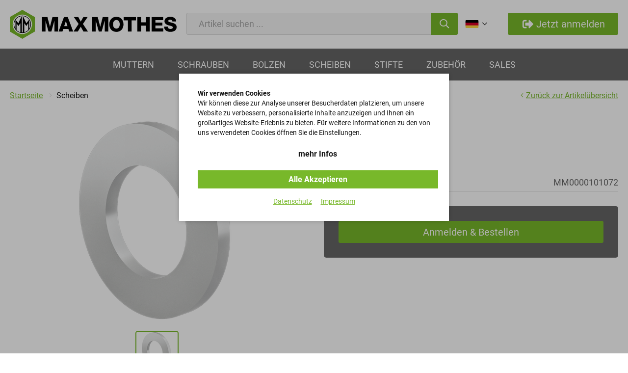

--- FILE ---
content_type: text/html; charset=utf-8
request_url: https://www.maxmothes.com/de/scheiben-p1130/
body_size: 8650
content:

    <!doctype html>
    <html>

    <!--
******************************
*  dynamic commerce 2020.12  *
*  www.dc-solution.de        *
******************************
-->    <head>
        <meta charset="utf-8">
        <meta name="viewport" content="width=device-width,initial-scale=1.0, maximum-scale=1.0, user-scalable=no"/>
        <meta name="robots" content="index,follow" /><link rel="canonical" href="https://www.maxmothes.com/de/scheiben-p1130/"/><title>Shop | maxmothes.com</title>
        <script>
            var global_privacy_url = '/b2c/de/legal/datenschutz/';
        </script>

                <link rel="stylesheet" href="/layout/frontend/b2b/dist/css/style_catalog.min.css?time=1741769784" />
    <link rel="apple-touch-icon" sizes="180x180" href="/layout/frontend/b2b/dist/favicons/apple-touch-icon.png">
<link rel="icon" type="image/png" sizes="32x32" href="/layout/frontend/b2b/dist/favicons/favicon-32x32.png">
<link rel="icon" type="image/png" sizes="16x16" href="/layout/frontend/b2b/dist/favicons/favicon-16x16.png">
<link rel="manifest" href="/layout/frontend/b2b/dist/favicons/site.webmanifest">
<link rel="mask-icon" href="/layout/frontend/b2b/dist/favicons/safari-pinned-tab.svg" color="#9bc243">
<link rel="shortcut icon" href="/layout/frontend/b2b/dist/favicons/favicon.ico">
<meta name="msapplication-TileColor" content="#ffffff">
<meta name="msapplication-TileImage" content="/layout/frontend/b2b/dist/favicons/mstile-144x144.png">
<meta name="msapplication-config" content="/layout/frontend/b2b/dist/favicons/browserconfig.xml">
<meta name="theme-color" content="#ffffff">    <script src="/layout/frontend/b2b/dist/js/script.js?time=1741769784"></script>
<script>
    window.dataLayer = window.dataLayer || [];
</script>

<script type="text/plain" class="DCCookie_google_tag_manager">
    (function(w,d,s,l,i){w[l]=w[l]||[];w[l].push({'gtm.start': new Date().getTime(),event:'gtm.js'});
        var f=d.getElementsByTagName(s)[0], j=d.createElement(s),dl=l!='dataLayer'?'&l='+l:'';
        j.async=true;j.src= 'https://www.googletagmanager.com/gtm.js?id='+i+dl;f.parentNode.insertBefore(j,f);
    })(window,document,'script','dataLayer','GTM-NJRWZXX');
</script>    </head>
    
    <body class="card shop" data-site_code="catalog" data-lang_code="de">

    <noscript>
    <iframe src="https://www.googletagmanager.com/ns.html?id=GTM-NJRWZXX"
            height="0"
            width="0"
            style="display:none;visibility:hidden"></iframe>
</noscript>
        <div id="primary_navigation_mobile">
        <a class="close_button_navigation_mobile">schließen<span class="icon icon-close"></span></a>
        <div class="navigation_scrollbox">
            <div class="section navigation">
                <ul class="level_1"><li class="level_1  "><a href="/de/muttern/">Muttern</a><div class="hover_menu"><div class="container"><ul class="level_2"><li class="level_2  "><a href="/de/fluegelmuttern/">Flügelmuttern</a></li><li class="level_2  "><a href="/de/ringmuttern/">Ringmuttern</a></li><li class="level_2  "><a href="/de/rohrmuttern/">Rohrmuttern</a></li><li class="level_2  "><a href="/de/schlitzmuttern/">Schlitzmuttern</a></li><li class="level_2  "><a href="/de/sechskantmuttern/">Sechskantmuttern</a></li><li class="level_2  "><a href="/de/sicherungsmuttern/">Sicherungsmuttern</a></li><li class="level_2  "><a href="/de/vierkantmuttern/">Vierkantmuttern</a></li><li class="level_2  "><a href="/de/nutmuttern/">Nutmuttern</a></li></ul></div></div></li><li class="level_1  "><a href="/de/schrauben/">Schrauben</a><div class="hover_menu"><div class="container"><ul class="level_2"><li class="level_2  "><a href="/de/zylinderschraube/">Zylinderschrauben mit Innensechskant</a></li><li class="level_2  "><a href="/de/schraube-teilgewinde/">Sechskantschrauben mit Teilgewinde</a></li><li class="level_2  "><a href="/de/schraube-vollgewinde/">Sechskantschrauben mit Vollgewinde</a></li><li class="level_2  "><a href="/de/senkkopfschraube/">Senkkopfschrauben mit Innensechskant</a></li><li class="level_2  "><a href="/de/senkschraube-nase/">Senkschrauben mit Nase</a></li><li class="level_2  "><a href="/de/dehnschrauben/">Dehnschrauben</a></li><li class="level_2  "><a href="/de/passschrauben/">Passschrauben</a></li><li class="level_2  "><a href="/de/verschlussschrauben/">Verschlussschrauben</a></li><li class="level_2  "><a href="/de/ringschrauben/">Ringschrauben</a></li><li class="level_2  "><a href="/de/linsenschrauben/">Linsenschrauben</a></li><li class="level_2  "><a href="/de/augenschrauben/">Augenschrauben</a></li><li class="level_2  "><a href="/de/vierkantschrauben/">Vierkantschrauben</a></li><li class="level_2  "><a href="/de/schneidschrauben/">Schneidschrauben</a></li></ul></div></div></li><li class="level_1  "><a href="/de/bolzen/">Bolzen</a><div class="hover_menu"><div class="container"><ul class="level_2"><li class="level_2  "><a href="/de/gewindestangen/">Gewindestangen</a></li><li class="level_2  "><a href="/de/gewindestuecke/">Gewindestücke</a></li><li class="level_2  "><a href="/de/doppelenden/">Doppelenden</a></li><li class="level_2  "><a href="/de/stiftschrauben/">Stiftschrauben</a></li><li class="level_2  "><a href="/de/dehnbolzen/">Dehnbolzen</a></li></ul></div></div></li><li class="level_1  "><a href="/de/scheiben/">Scheiben</a><div class="hover_menu"><div class="container"><ul class="level_2"><li class="level_2  "><a href="/de/passscheiben/">Passscheiben</a></li><li class="level_2  "><a href="/de/federringe/">Federringe</a></li><li class="level_2  "><a href="/de/federscheiben/">Federscheiben</a></li><li class="level_2  "><a href="/de/sicherungsscheiben/">Sicherungsscheiben</a></li><li class="level_2  "><a href="/de/scheiben-nase/">Scheiben mit Nase</a></li><li class="level_2  "><a href="/de/vierkantscheiben/">Vierkantscheiben</a></li><li class="level_2  "><a href="/de/scheiben-lappen/">Scheiben mit Lappen</a></li><li class="level_2  "><a href="/de/sicherungsringe/">Sicherungsringe</a></li><li class="level_2  "><a href="/de/dichtringe/">Dichtringe</a></li><li class="level_2  "><a href="/de/karosseriescheiben/">Karosseriescheiben</a></li><li class="level_2  "><a href="/de/tellerfedern/">Tellerfedern</a></li></ul></div></div></li><li class="level_1  "><a href="/de/stifte/">Stifte</a><div class="hover_menu"><div class="container"><ul class="level_2"><li class="level_2  "><a href="/de/kegelstifte/">Kegelstifte</a></li><li class="level_2  "><a href="/de/zylinderstifte/">Zylinderstifte</a></li><li class="level_2  "><a href="/de/gewindestifte/">Gewindestifte</a></li><li class="level_2  "><a href="/de/passkerbstifte/">Passkerbstifte</a></li><li class="level_2  "><a href="/de/passfedern/">Passfedern</a></li><li class="level_2  "><a href="/de/spannstifte/">Spannstifte</a></li></ul></div></div></li><li class="level_1  "><a href="/de/zubehoer/">Zubehör</a><div class="hover_menu"><div class="container"><ul class="level_2"><li class="level_2  "><a href="/de/duebel/">Dübel</a></li></ul></div></div></li><li class="level_1  "><a href="/de/sales/">Sales</a><div class="hover_menu"><div class="container"><ul class="level_2"><li class="level_2  "><a href="/de/atemschutzmasken/">Atemschutz Mund-Nasenschutz Masken</a></li></ul></div></div></li></ul>
            </div>
        </div>
    </div>
    <div id="overlay"></div>
    <div id="container">
        <div id="header">
            <div id="header_top" class="container">
                <div id="toggle_navigation" class="visible-xs visible-sm">
                    <div class="navigation-bar"></div>
                    <div class="navigation-bar"></div>
                    <div class="navigation-bar"></div>
                </div>
                <div id="header_logo"><div class="component logo">
<div class="textcontent noBackground" >
<a alt="Max Mothes Logo" href="/"><img alt="" src="/userdata/images/Logos/max_mothes-logo.svg" /></a>
</div>
</div></div>
                <div id="header_center">
                    <div class="component search"><div id="search">
    <label>Suche</label>
    <form id="form_search"
          name="form_search"
          method="get"
          action="/de/search/"
          autocomplete="off"
    >
        <div class="search_field">
            <input type="text" name="input_search" id="input_search" placeholder="Artikel suchen ..." />
        </div>
        <div class="search_button" onclick="searchOnClick()">
            <i class="icon icon-search" aria-hidden="true"></i>
        </div>
    </form>
    <div id="itemsearch_suggestion_wrapper">
    </div>
</div>


<script>
    function searchOnClick() {
        let value = document.getElementById('input_search').value;
        if(value !== "") {
            document.getElementById('form_search').submit();
        }
    }
</script></div>                </div>
                <div id="user_account_navigation" class="user_account">
                    <div class="hidden-xs hidden-sm">
                        <div class="component account_catalog"><div class="language_switch">
            <a href="#" class="languageSwitchButton headerDropdown__button">
                <span class="userAccountLink__icon"><img src="/userdata/images/basics/de.svg" alt="Deutsch" /></span><i class="icon icon-angle-down" aria-hidden="true"></i>
            </a>
        <div class="list_language_switch"><ul id="language_switch" > <li class="active"><a href="/de/home/"><img src="/userdata/images/basics/de.svg" alt="Deutsch" />Deutsch</a></li>  <li><a href="/en/home/"><img src="/userdata/images/basics/en.svg" alt="Englisch" />Englisch</a></li> </ul></div></div></div>                        <div class="user_account_link login_link">
                            <a href="#" class="button_primary">
                                <span><i class="icon icon-login"></i>Jetzt anmelden</span>
                            </a>
                        </div>
                    </div>
                    <div class="visible-xs visible-sm">
                        <div class="user_account_link login_link">
                            <a href="#">
                                <i class="icon icon-login"></i>
                            </a>
                        </div>
                    </div>
                    <script>
                        $(document).ready(function () {
                            $('#user_account_navigation .login_link').click(function (event) {
                                $('#lightbox_login').modal('show');
                                event.preventDefault();
                            });
                            // $('#lightbox_login .be_reseller_link').click(function (event) {
                            //     $('#lightbox_register').modal('show');
                            //     $('#lightbox_login').modal('hide');
                            //     event.preventDefault();
                            // });
                            $('#lightbox_login .forgot_password').click(function (event) {
                                $('#lightbox_password').modal('show');
                                $('#lightbox_login').modal('hide');
                                event.preventDefault();
                            });
                        });
                    </script>
                </div>
            </div>
            <div id="primary_navigation">
                <div class="primary_navigation_inner">
                    <div id="header_logo"><div class="component logo">
<div class="textcontent noBackground" >
<a alt="Max Mothes Logo" href="/"><img alt="" src="/userdata/images/Logos/max_mothes-logo.svg" /></a>
</div>
</div></div>
                    <ul class="level_1"><li class="level_1  "><a href="/de/muttern/">Muttern</a><div class="hover_menu"><div class="container"><ul class="level_2"><li class="level_2  "><a href="/de/fluegelmuttern/">Flügelmuttern</a></li><li class="level_2  "><a href="/de/ringmuttern/">Ringmuttern</a></li><li class="level_2  "><a href="/de/rohrmuttern/">Rohrmuttern</a></li><li class="level_2  "><a href="/de/schlitzmuttern/">Schlitzmuttern</a></li><li class="level_2  "><a href="/de/sechskantmuttern/">Sechskantmuttern</a></li><li class="level_2  "><a href="/de/sicherungsmuttern/">Sicherungsmuttern</a></li><li class="level_2  "><a href="/de/vierkantmuttern/">Vierkantmuttern</a></li><li class="level_2  "><a href="/de/nutmuttern/">Nutmuttern</a></li></ul></div></div></li><li class="level_1  "><a href="/de/schrauben/">Schrauben</a><div class="hover_menu"><div class="container"><ul class="level_2"><li class="level_2  "><a href="/de/zylinderschraube/">Zylinderschrauben mit Innensechskant</a></li><li class="level_2  "><a href="/de/schraube-teilgewinde/">Sechskantschrauben mit Teilgewinde</a></li><li class="level_2  "><a href="/de/schraube-vollgewinde/">Sechskantschrauben mit Vollgewinde</a></li><li class="level_2  "><a href="/de/senkkopfschraube/">Senkkopfschrauben mit Innensechskant</a></li><li class="level_2  "><a href="/de/senkschraube-nase/">Senkschrauben mit Nase</a></li><li class="level_2  "><a href="/de/dehnschrauben/">Dehnschrauben</a></li><li class="level_2  "><a href="/de/passschrauben/">Passschrauben</a></li><li class="level_2  "><a href="/de/verschlussschrauben/">Verschlussschrauben</a></li><li class="level_2  "><a href="/de/ringschrauben/">Ringschrauben</a></li><li class="level_2  "><a href="/de/linsenschrauben/">Linsenschrauben</a></li><li class="level_2  "><a href="/de/augenschrauben/">Augenschrauben</a></li><li class="level_2  "><a href="/de/vierkantschrauben/">Vierkantschrauben</a></li><li class="level_2  "><a href="/de/schneidschrauben/">Schneidschrauben</a></li></ul></div></div></li><li class="level_1  "><a href="/de/bolzen/">Bolzen</a><div class="hover_menu"><div class="container"><ul class="level_2"><li class="level_2  "><a href="/de/gewindestangen/">Gewindestangen</a></li><li class="level_2  "><a href="/de/gewindestuecke/">Gewindestücke</a></li><li class="level_2  "><a href="/de/doppelenden/">Doppelenden</a></li><li class="level_2  "><a href="/de/stiftschrauben/">Stiftschrauben</a></li><li class="level_2  "><a href="/de/dehnbolzen/">Dehnbolzen</a></li></ul></div></div></li><li class="level_1  "><a href="/de/scheiben/">Scheiben</a><div class="hover_menu"><div class="container"><ul class="level_2"><li class="level_2  "><a href="/de/passscheiben/">Passscheiben</a></li><li class="level_2  "><a href="/de/federringe/">Federringe</a></li><li class="level_2  "><a href="/de/federscheiben/">Federscheiben</a></li><li class="level_2  "><a href="/de/sicherungsscheiben/">Sicherungsscheiben</a></li><li class="level_2  "><a href="/de/scheiben-nase/">Scheiben mit Nase</a></li><li class="level_2  "><a href="/de/vierkantscheiben/">Vierkantscheiben</a></li><li class="level_2  "><a href="/de/scheiben-lappen/">Scheiben mit Lappen</a></li><li class="level_2  "><a href="/de/sicherungsringe/">Sicherungsringe</a></li><li class="level_2  "><a href="/de/dichtringe/">Dichtringe</a></li><li class="level_2  "><a href="/de/karosseriescheiben/">Karosseriescheiben</a></li><li class="level_2  "><a href="/de/tellerfedern/">Tellerfedern</a></li></ul></div></div></li><li class="level_1  "><a href="/de/stifte/">Stifte</a><div class="hover_menu"><div class="container"><ul class="level_2"><li class="level_2  "><a href="/de/kegelstifte/">Kegelstifte</a></li><li class="level_2  "><a href="/de/zylinderstifte/">Zylinderstifte</a></li><li class="level_2  "><a href="/de/gewindestifte/">Gewindestifte</a></li><li class="level_2  "><a href="/de/passkerbstifte/">Passkerbstifte</a></li><li class="level_2  "><a href="/de/passfedern/">Passfedern</a></li><li class="level_2  "><a href="/de/spannstifte/">Spannstifte</a></li></ul></div></div></li><li class="level_1  "><a href="/de/zubehoer/">Zubehör</a><div class="hover_menu"><div class="container"><ul class="level_2"><li class="level_2  "><a href="/de/duebel/">Dübel</a></li></ul></div></div></li><li class="level_1  "><a href="/de/sales/">Sales</a><div class="hover_menu"><div class="container"><ul class="level_2"><li class="level_2  "><a href="/de/atemschutzmasken/">Atemschutz Mund-Nasenschutz Masken</a></li></ul></div></div></li></ul>
                    <div class="user_account_link login_link">
                        <a href="#" class="button_primary">
                            <span><i class="icon icon-login"></i>Jetzt anmelden</span>
                        </a>
                    </div>
                    <script>
                        $(document).ready(function () {
                            $('#primary_navigation .login_link').click(function (event) {
                                $('#lightbox_login').modal('show');
                                event.preventDefault();
                            });
                            $('#primary_navigation .be_reseller_link').click(function (event) {
                                $('#lightbox_register').modal('show');
                                $('#lightbox_login').modal('hide');
                                event.preventDefault();
                            });
                            $('#primary_navigation .forgot_password').click(function (event) {
                                $('#lightbox_password').modal('show');
                                $('#lightbox_login').modal('hide');
                                event.preventDefault();
                            });
                        });
                    </script>
                </div>
            </div>
        </div>
                        <div id="gadget" class="hidden-xs hidden-sm">
            <div class="container">
                <div id="header_trust">
                                    </div>
                <div id="gadget_2">
                            <div class="breadcrumbWrapper">
        <div class="breadcrumb" itemscope itemtype="https://schema.org/BreadcrumbList"><span itemprop="itemListElement" itemscope itemtype="https://schema.org/ListItem">
                <span>
                    <a itemprop="item" href="/de/" itemscope itemtype="http://schema.org/Thing" itemid="/de/"><span itemprop="name">Startseite</span></a>
                </span>
                <meta itemprop="position" content="1" />
             </span>&nbsp;<i class="icon icon-angle-right" aria-hidden="true"></i>&nbsp;<span class="current">Scheiben</span></div> <a class='breadcrumbBackbutton' href='/de/#item_MM0000101072'><i class="icon icon-angle-left"></i>Zurück zur Artikelübersicht</a>            </div>
                    </div>
            </div>
        </div>
                <div id="content">
                            <div id="content_3" class="main_content_full">
                    
    <link rel="stylesheet" href="/plugins/magic/magiczoomplus/magiczoomplus.css">
    <link rel="stylesheet" href="/plugins/magic/magicscroll/magicscroll.css">
    <script src="/plugins/magic/magiczoomplus/magiczoomplus.js"></script>
    <script src="/plugins/magic/magicscroll/magicscroll.js"></script>

    <div id="itemcard" class="container">
        <div id="itemcard_top" itemscope itemtype="http://schema.org/product">
            <div class="row">
                <div id="itemcard_left" class="col-xs-12 col-sm-6">
                        <div class="item_images_container">
        <div class="itemcard_banner"></div>
        <div class="item_main_image">
            <div class="item_main_container">
                <a href="/userdata/dcshop/images/normal/DIN 126.png" class="MagicZoomPlus" id="zoom" data-options="
                   textHoverZoomHint: Bewegen Sie die Maus um zu vergrößern;
                   textClickZoomHint: Zoom;
                   textExpandHint:  Tippen zum vergrößern;
                   textBtnClose:  Schließen;
                   textBtnNext:  Weiter;
                   textBtnPrev:  Zurück;
                   textTouchZoomHint: Zoom;
                   textClickZoomHint: Zoom;
                   textExpandHint: Tippen zum vergrößern;
                   zoomPosition: inner;
                   zoomMode: off;
                   hint: off;
                   cssClass: white-bg; ">
                    <img itemprop="image" id="item_main_picture" src="/userdata/dcshop/images/thumb_3/DIN 126.png" title="Scheiben  DIN 126 - Verzinkt - 11" alt="Scheiben  DIN 126 - Verzinkt - 11" />
                </a>
            </div>
        </div>
        <div class="item_images MagicScroll">
                                    <a href="/userdata/dcshop/images/normal/DIN 126.png" data-zoom-id="zoom" data-image="/userdata/dcshop/images/thumb_3/DIN 126.png">
                            <img src="/userdata/dcshop/images/thumb_1/DIN 126.png" title="Scheiben  DIN 126 - Verzinkt - 11" alt="Scheiben  DIN 126 - Verzinkt - 11" />
                        </a>
                    </div>
    </div>

                    </div>
                <div id="itemcard_right" class="col-xs-12 col-sm-6">
                    <div class="itemcard_brand">
                                            </div>
                    <h1 class="shop_site_headline itemcard_infoblock">
                        <span itemprop="name">
                                                Scheiben                         </span>
                    </h1>
                    <div class='itemcard_summary itemcard_infoblock'>DIN 126 - Verzinkt - 11</div><div class="table_area itemcard_details itemcard_infoblock">

    <div class="table_row item_no">
        <div class="table_cell details_label">Artikel-Nr.</div>
        <div class="table_cell details_value">MM0000101072</div>
    </div>
    
</div>


    <div class='orderbox'>
        <div class='orderbox_button'>
            <div class="submit_button">
                <input type="button" class="button button_primary login_link" name="login_buy_button"
                       id="login_buy_button_1130" data-item="1130" data-toggle="modal"
                       data-target="#lightbox_login" value="Anmelden & Bestellen">
            </div>
        </div>
    </div>
      
                    
                        <!-- Modal -->
                    <div id="login_buy_modal" class="modal fade" role="dialog">
                      <div class="modal-dialog">
                    
                        <!-- Modal content-->
                        <div class="modal-content">
                          <div class="modal-header">
                             <button type="button" class="close" data-dismiss="modal" aria-label="Close"><i class="icon icon-close"></i></button>
                                 <div class="modal-title">Anmelden</div>
                          </div>
                          <div class="modal-body">
                                <div id='login_error_Message' class="alert alert-danger" style='display:none'>
                                  Die eingegebenen Zugangsdaten sind nicht korrekt. Bitte versuchen Sie es erneut.                                </div>
                            <form id="form_shop_login_model" name="form_shop_login" method="POST" action='/' >
                                <input type="hidden" name="action" value="shop_login">
                                
                                <div class="form-group">
                                    <label for="input_email">E-Mail</label>
                                    <input type="text" class="" name="input_email" id="input_email">
                                </div>
                            
                                <div class="form-group">
                                    <label for="input_password">Passwort</label>
                                    <input type="password" class="" name="input_password" id="input_password">
                                </div>
                            <div style='display:none' class="form-group" id='login_customer_no_select_hint_modal' >Bitte wählen Sie eine Kundenummer zum einloggen aus.</div><div style='display:none' class="form-group" id='login_customer_no_select_modal' ></div>
                                
                                <input type="hidden" class="" name="catalog_selected_item" value='1130' id="catalog_selected_item">
                                <input type="hidden" class="" name="token_1" value='ZDVmMDJjZmM3NTU4NjY4OTMxZTFjYjkzODlkNjVlYzA2Mzg4YTYxOTIzMDQ1YzBkZmQxMzY2ZTFlNDcxMDFjMQ==' id="token_1">
                                <input type="hidden" class="" name="token_2" value='eyJ0aW1lIjoxNzY0MDAxMTc2LCJ0b2tlbl9pZCI6Ind3dy5tYXhtb3RoZXMuY29tIn0=' id="token_2">
                                <input type="hidden" class="" name="login_type" value='0' id="login_type">
                                <input type="hidden" class="" name="shop_typ" value='3' id="shop_typ">
                            
                                <br>
                                <div class="submit_button">
                                    <input type="button" id='login_buy_modal_submit_button' onclick="checkMultipleCustomerModal('Kundennr.')" class="button" value='Anmelden'>
                                </div>
                            </form>
                                
                                <div class="site_headline">
                                <div class="textcontent">
                                <h2>Händler werden</h2>
                                Sie haben noch keinen Kunden-Login? Bitte nehmen Sie Kontakt zu uns auf.<br>
                                <br>
                                 <div class="submit_button">
                                        <input type="button" id='register_modal_button' data-toggle="modal" data-target="#lightbox_register1" class="button" value='Zugang Anfordern'>
                                    </div>
                                </div>
                                </div>
                          </div>
                        </div>
                      </div>
                    </div>

                  
        <script type="text/javascript">
            function checkMultipleCustomerModal(tc_customer_no) {
                let inputEmail = document.getElementById("input_email").value;
                var xhttp = new XMLHttpRequest();
                xhttp.onreadystatechange = function() {
                    if (this.readyState == 4 && this.status == 200) {
                        console.log(this.responseText);
                        if(this.responseText.indexOf("AjaxCustomerNos")>-1) {
                            let customer_no_options = "";
                            let customer_nos = this.responseText.split(";");
                            if(customer_nos.indexOf("AjaxCustomerNos") > -1) {
                                for (let i=1; i<customer_nos.length-1; i++) {
                                    customer_no_options = customer_no_options + "<option value='"+ customer_nos[i] +"'>"+ customer_nos[i] +"</option>";
                                }
                                let select =  "<select required name=\"input_customer_no\" id=\"input_customer_no\"><option selected='selected' value='' disabled='disabled'>"+tc_customer_no+"</option>"+customer_no_options+" </select>";
                                document.getElementById("login_customer_no_select_modal").style.display = "block";
                                document.getElementById("login_customer_no_select_hint_modal").style.display = "block";
                                document.getElementById("login_customer_no_select_modal").innerHTML = select;
                                document.getElementById("login_buy_modal_submit_button").type = "submit";
                            } else {
                                //console.log("submit nach split");
                                document.getElementById("form_shop_login_model").submit();
                            }
                        } else {
                            //console.log("submit vor split");
                            document.getElementById("form_shop_login_model").submit();
                        }

                    }
                };
                xhttp.open("POST", "/catalog/", true);
                xhttp.setRequestHeader("Content-type", "application/x-www-form-urlencoded");
                xhttp.send("ajaxMultipleCustomer=1&input_email="+inputEmail);
            }
        </script>
        <div class="modal fade form-label-left" id="lightbox_register1" tabindex="-1" role="dialog" aria-labelledby="myModalLabel">
        <div class="modal-dialog" role="document">
            <div class="modal-content">
                <div class="modal-header">
                    <button type="button" class="close" data-dismiss="modal" aria-label="Close"><i class="icon icon-close"></i></button>
                </div>
                <div class="modal-body">
                    <div class="component registration">
<div class="textcontent noBackground" >
<h2>Registrieren Sie sich als H&auml;ndler</h2>
Registrieren Sie sich im H&auml;ndlerportal von MAX MOTHES.<br />
F&uuml;llen Sie daf&uuml;r einfach das Registrierungsformular aus - wir melden uns schnellstm&ouml;glich mit den Zugangsdaten f&uuml;r Ihren Login.<br />
<br />
&nbsp;
</div>
<div class="contactformular">
    <div class="sitepart_4">
        <form  class="form-label-left" name="contactformular_4" id="contactformular_4" method="post" action="?card=1130&action4=send" enctype="multipart/form-data">

                                        <div class="form-group">
                                                                <label for="input_company_register">Firma</label>
                                                                <input type="text" class=" text "                                        name="input_company_register"
                                       id="input_company_register"                                        value="">
                            </div>
                                                        <div class="form-group">
                                                                <label for="input_title">Anrede *</label>
                                                                <div class="input select_body ">
                                    <select class="select" required name="input_title"
                                            id="input_title">
                                        <option disabled selected hidden>Bitte wählen</option><option value="Herr">Herr</option><option value=" Frau"> Frau</option><option value=" Divers"> Divers</option><option value=" Keine Angabe"> Keine Angabe</option>                                    </select>
                                </div>
                            </div>
                                                        <div class="form-group">
                                                                <label for="input_name_register">Vorname *</label>
                                                                <input type="text" class=" text " required                                       name="input_name_register"
                                       id="input_name_register"                                        value="">
                            </div>
                                                        <div class="form-group">
                                                                <label for="input_surname_register">Nachname *</label>
                                                                <input type="text" class=" text " required                                       name="input_surname_register"
                                       id="input_surname_register"                                        value="">
                            </div>
                                                        <div class="form-group">
                                                                <label for="input_street_register">Straße *</label>
                                                                <input type="text" class=" text " required                                       name="input_street_register"
                                       id="input_street_register"                                        value="">
                            </div>
                                                        <div class="form-group">
                                                                <label for="input_number_register">Hausnummer *</label>
                                                                <input type="text" class=" text " required                                       name="input_number_register"
                                       id="input_number_register"                                        value="">
                            </div>
                                                        <div class="form-group">
                                                                <label for="input_zipcode_register">Postleitzahl *</label>
                                                                <input type="text" class=" text " required                                       name="input_zipcode_register"
                                       id="input_zipcode_register"                                        value="">
                            </div>
                                                        <div class="form-group">
                                                                <label for="input_town_register">Ort *</label>
                                                                <input type="text" class=" text " required                                       name="input_town_register"
                                       id="input_town_register"                                        value="">
                            </div>
                                                        <div class="form-group">
                                                                <label for="input_e-mail_register">E-Mail-Adresse *</label>
                                                                <input type="text" class=" text " required                                       name="input_e-mail_register"
                                       id="input_e-mail_register"                                        value="">
                            </div>
                                                        <div class="form-group">
                                                                <label for="input_ust-id">Ust-Id-Nr.</label>
                                                                <input type="text" class=" text "                                        name="input_ust-id"
                                       id="input_ust-id"                                        value="">
                            </div>
                                                        <div class="form-group">
                                                                <label for="input_dealer-confirm">Händler-Bestätigung *</label>
                                                                <input class=" file " required                                       name="input_dealer-confirm" id="input_dealer-confirm"
                                       type="file"/>
                            </div>
                                                        <div class="form-group checkbox-group">
                                <label for="input_privacy_register" class="specialcheckbox test">
                                    <input  required                                            name="input_privacy_register" id="input_privacy_register"
                                            type="checkbox" value="privacy_register">
                                    <i></i>
                                    <span>Beim Abschicken des Formulars werden die Angaben zur Kontaktaufnahme gespeichert und verschlüsselt übertragen. Diese Daten geben wir nicht ohne Einwilligung weiter. Zum <a href="/catalog/de/service/datenschutz/" target="_blank">Datenschutz</a>. *</span>
                                </label>
                            </div>
                                        <div style="display:none;">
                <input type="text" name="input_captcha1" value="" />
                <input type="text" name="input_captcha2" value="1764001176" />
            </div>
            <br/>
            <div id="submit_button">
                <input type="submit" name="button" class="button_action " value="Absenden" />
            </div>
        </form>
    </div>
</div></div>                </div>
            </div>
        </div>
    </div>

        
<script type="text/javascript">
    function checkMultipleCustomerModalDetail(tc_customer_no) {
        let inputEmail = document.getElementById("input_email").value;
        var xhttp = new XMLHttpRequest();
        xhttp.onreadystatechange = function() {
            if (this.readyState == 4 && this.status == 200) {
                console.log(this.responseText);
                if(this.responseText.indexOf("AjaxCustomerNos")>-1) {
                    let customer_no_options = "";
                    let customer_nos = this.responseText.split(";");
                    if(customer_nos.indexOf("AjaxCustomerNos") > -1) {
                        for (let i=1; i<customer_nos.length-1; i++) {
                            customer_no_options = customer_no_options + "<option value='"+ customer_nos[i] +"'>"+ customer_nos[i] +"</option>";
                        }
                        let select =  "<select required name=\"input_customer_no\" id=\"input_customer_no\"><option selected='selected' value='' disabled='disabled'>"+tc_customer_no+"</option>"+customer_no_options+" </select>";
                        document.getElementById("login_customer_no_select_modal").style.display = "block";
                        document.getElementById("login_customer_no_select_hint_modal").style.display = "block";
                        document.getElementById("login_customer_no_select_modal").innerHTML = select;
                        console.log( document.getElementById("login_buy_modal_submit_button").type);
                        document.getElementById("login_buy_modal_submit_button").type = "submit";
                        console.log( document.getElementById("login_buy_modal_submit_button").type);
                    } else {
                        //console.log("submit nach split");
                        document.getElementById("form_shop_login_model").submit();
                    }
                } else {
                    //console.log("submit vor split");
                    document.getElementById("form_shop_login_model").submit();
                }

            }
        };
        xhttp.open("POST", "/catalog/", true);
        xhttp.setRequestHeader("Content-type", "application/x-www-form-urlencoded");
        xhttp.send("ajaxMultipleCustomer=1&input_email="+inputEmail);
    }
</script>



                    <div class="item_card_sharing">
                                                                    </div>
                </div>
            </div>
        </div>
        <div id="itemcard_bottom">

            <script>
                var expectedHash = "";
                var currentLayer = "tab_content1";
                var currentTab = "tab1";
            </script>
            
            <div class="row">
                <div class="col-xs-12 col-md-4 tables">
                                            <h3>Eigenschaften</h3>
                        <div class="table_area itemcard_details itemcard_infoblock">
                            <div class='table_area itemcard_details itemcard_infoblock '><div class='table_row'><div class='table_cell details_label attribute_code'>Normenart</div><div class='table_cell details_value attribute_text'>DIN</div></div><div class='table_row'><div class='table_cell details_label attribute_code'>Normenhauptgruppe</div><div class='table_cell details_value attribute_text'>126</div></div><div class='table_row'><div class='table_cell details_label attribute_code'>Oberfläche</div><div class='table_cell details_value attribute_text'>Verzinkt</div></div><div class='table_row'><div class='table_cell details_label attribute_code'>Innendurchmesser</div><div class='table_cell details_value attribute_text'>11</div></div></div>                        </div>
                        
                    


                </div>
                            </div>

        </div>
    </div>
        <div class="tooltip">
<span style="display:none;" id="basket_add1">

    Artikel zum<br />Warenkorb hinzufügen</span>

    <span style="display:none;" id="basket_add2">

    Alle gewählten Artikel<br />zum Warenkorb hinzufügen</span>

    <span style="display:none;" id="basket_delete">

     Artikel aus Warenkorb<br /> entfernen</span>

    <span style="display:none;" id="add_favorit">

     Zur Merkliste hinzufügen</span>

    <span style="display:none;" id="delete_favorit">

     Von Merkliste entfernen</span>
    <span style="display:none;" id="inventory_red">

     Artikel nicht auf Lager<br />Vorbestellung m&ouml;glich</span>

    <span style="display:none;" id="inventory_yellow">

     Artikel in geringer<br />Menge auf Lager</span>

    <span style="display:none;" id="inventory_green">

     Artikel in ausreichender<br />Menge auf Lager</span>

    <span style="display:none;" id="inventory_articleInDelivery">

     Artikel in Zulauf</span>

    <!--<span style="display:none;" id="zoom_picture">

     Bild vergrößern</span> -->

    <span style="display:none;" id="campain">

     Der Artikel ist in einer laufenden<br />Aktion enthalten</span>

</div>                </div>
                                    </div>
    </div>
        <div id="footer" class="catalog_footer">
            <div class="container">
                <div class="row top_footer">
                    <div class="col-xs-12 col-md-7">
                        <div class="row">
                            <div class="footer_contact col-xs-12 col-sm-4 xs-margin sm-margin">
                                <div class="component logo">
<div class="textcontent noBackground" >
<a alt="Max Mothes Logo" href="/"><img alt="" src="/userdata/images/Logos/max_mothes-logo.svg" /></a>
</div>
</div>                                <div class="component contact">
<div class="textcontent noBackground" >
Max Mothes GmbH<br />
Fuggerstra&szlig;e 9,<br />
D-41468 Neuss<br />
<br />
Telefon: <a href="tel:+49213175150">+49 2131 7515-0</a><br />
Fax: +49 2131 7515-260<br />
E-Mail: <a href="mailto:info@maxmothes.com">info@maxmothes.com</a>
</div>
</div>                            </div>
                            <div class="footer_list col-xs-12 col-sm-8 xs-margin sm-margin">
                                
        <ul class="level_1">
        <li class="level_1 "><a   class='' href="#">Unternehmen</a>
          <ul class="level_2">
          <li class="level_2 "><a   class='' href="/de/unternehmen/kompetenzen/">Kompetenzen</a></li>
          <li class="level_2 "><a   class='' href="/de/unternehmen/ueberuns/">Über uns</a></li>
          <li class="level_2 "><a   class='' href="/de/unternehmen/branchen/">Branchen</a></li>
          <li class="level_2 "><a   class='' href="/de/unternehmen/karriere/">Karriere</a></li>
          </ul></li>
        <li class="level_1 "><a   class='' href="#">Service</a>
          <ul class="level_2">
          <li class="level_2 "><a   class='' href="/de/service/register_dealer/">Händlerregistrierung</a></li>
          <li class="level_2 "><a   class='' href="/de/service/downloads/">Downloads</a></li>
          <li class="level_2 "><a   class='' href="/de/service/aktuelles/">Aktuelles</a></li>
          <li class="level_2 "><a   class='' href="/de/service/kontakt/">Kontakt</a></li>
          <li class="level_2 "><a   class='' href="/de/service/agb/">AGB</a></li>
          <li class="level_2 "><a   class='' href="/de/service/datenschutz/">Datenschutz</a></li>
          <li class="level_2 "><a   class='' href="/de/service/impressum/">Impressum</a></li>
          </ul></li>
        </ul>
                            </div>
                        </div>
                    </div>
                    <div class="col-xs-12 hidden-xs hidden-sm col-md-5">
                        <div class="component about">
<div class="textcontent noBackground" >
<h3><a href="/de/unternehmen/ueberuns/" style="color:#000000 !important;">&Uuml;ber&nbsp;</a>uns</h3>
Wir von MAX MOTHES sind weltweite Spezialisten in der Produktion und Logistik von Hochleistungs-Verbindungstechnik. Unsere Mission ist es, unseren Kunden jederzeit und weltweit eine effiziente und kompetente L&ouml;sung anzubieten und nachhaltige und verl&auml;ssliche Partnerschaften aufzubauen.
</div>
</div>                    </div>
                </div>
                <div class="row sub_footer">
                    <div class="footer_copyright col-xs-8 col-sm-6">
                        <div class="component copyright_catalog">
<div class="textcontent noBackground" >
&copy; 2021 Max Mothes GmbH. Alle Rechte vorbehalten.
</div>
</div>                    </div>
                    <div class="footer_socials col-xs-4 col-sm-6">
                        <div class="component socials">
<div class="textcontent noBackground" >
<a href="https://www.facebook.com/MaxMothesGmbh" target="_blank" rel="nofollow"><i class="icon icon-facebook"></i></a>
</div>
</div>                    </div>
                </div>
            </div>
        </div>
    </div>
    <div id="scrolltopbutton_wrapper">
        <div id="scrolltop_button"><i class="fa fa-angle-up" aria-hidden="true"></i></div>
    </div>
        <div id="flashMessages">
        <div id="flashMessages_info">
                    </div>
        <div id="flashMessages_notice">
                    </div>
        <div id="flashMessages_warning">
                    </div>
        <div id="flashMessages_error">
                    </div>
        <div id="flashMessages_success">
                    </div>
    </div>
    <div class="modal fade form-label-left" id="lightbox_login" tabindex="-1" role="dialog"
         aria-labelledby="myModalLabel">
        <div class="modal-dialog" role="document">
            <div class="modal-content">
                <div class="modal-header">
                    <button type="button" class="close" data-dismiss="modal" aria-label="Close"><i class="icon icon-close"></i></button>
                </div>
                <div class="modal-body">
                    <div class="component login">
<div class="textcontent noBackground" >
<h2>Jetzt anmelden</h2>

</div>
                <div class="login" id="sitepart_">

                    
                    <form id="form_shop_login" name="form_shop_login" method="POST" action="https://b2b.maxmothes.com:443/de/?action=shop_login">
                        <input type="hidden" name="action" value="shop_login" />
                        
					<div class="form-group">
                        <input type="text" id="input_email" name="input_email" value=''  placeholder="E-Mail">
                    </div>
					
                        <div class="form-group">
                            <input type="password" name="input_password" id="input_password" placeholder="Passwort">
                        </div>
                        <div style='display:none' class="form-group" id='login_customer_no_select_hint' >Bitte wählen Sie eine Kundenummer zum einloggen aus.</div><div style='display:none' class="form-group" id='login_customer_no_select' ></div>                        <!-- <div class="form-check">
                            <label class="form-check-label">
                                <input class="form-check-input" name="remember_login" id="remember_login" type="checkbox" value="">
                                Angemeldet bleiben                            </label>
                        </div> -->
                        <div class="submit_button">
                            <button type="button" id="input_login_button" onclick="checkMultipleCustomer('Kundennr.')" class="button_primary" value="Anmelden" >Anmelden</button>
                        </div>
                        <script type="text/javascript">
                            function checkMultipleCustomer(tc_customer_no) {
                                let inputEmail = document.getElementById("input_email").value;
                                var xhttp = new XMLHttpRequest();
                                xhttp.onreadystatechange = function() {
                                    if (this.readyState == 4 && this.status == 200) {
                                        console.log(this.responseText);
                                        if(this.responseText.indexOf("AjaxCustomerNos")>-1) {
                                            let customer_no_options = "";
                                            let customer_nos = this.responseText.split(";");
                                            if(customer_nos.indexOf("AjaxCustomerNos") > -1) {
                                                for (let i=1; i<customer_nos.length-1; i++) {
                                                    customer_no_options = customer_no_options + "<option value='"+ customer_nos[i] +"'>"+ customer_nos[i] +"</option>";
                                                }
                                                let select =  "<select required name=\"input_customer_no\" id=\"input_customer_no\"><option selected='selected' value='' disabled='disabled'>"+tc_customer_no+"</option>"+customer_no_options+" </select>";
                                                document.getElementById("login_customer_no_select").style.display = "block";
                                                document.getElementById("login_customer_no_select_hint").style.display = "block";
                                                document.getElementById("login_customer_no_select").innerHTML = select;
                                                document.getElementById("input_login_button").type = "submit";
                                            } else {
                                                //console.log("submit nach split");
                                                document.getElementById("form_shop_login").submit();
                                            }
                                        } else {
                                            //console.log("submit vor split");
                                            document.getElementById("form_shop_login").submit();
                                        }

                                    }
                                };
                                xhttp.open("POST", "/catalog/", true);
                                xhttp.setRequestHeader("Content-type", "application/x-www-form-urlencoded");
                                xhttp.send("ajaxMultipleCustomer=1&input_email="+inputEmail);
                            }
                        </script>
                    </form>
                </div>
                
<div class="textcontent noBackground" >
<small><a class="forgot_password" href="/de/passwort-vergessen/">Passwort vergessen?</a></small><br />
<br />
&nbsp;
<h2>H&auml;ndler werden</h2>
Sie haben noch keinen H&auml;ndler-Login?<br />
Dann <a class="be_reseller_link" href="https://www.maxmothes.com/de/service/register_dealer/">registrieren Sie sich jetzt</a>&nbsp;als H&auml;ndler von MAX MOTHES.
</div>
</div>                    <div class="component login_img">
<div class="textcontent noBackground" >
<img alt="" src="/userdata/images/login.jpg" style="width: 660px; height: 660px;" />
</div>
</div>                </div>
            </div>
        </div>
    </div>
    <div class="modal fade form-label-left" id="lightbox_register" tabindex="-1" role="dialog"
         aria-labelledby="myModalLabel">
        <div class="modal-dialog" role="document">
            <div class="modal-content">
                <div class="modal-header">
                    <button type="button" class="close" data-dismiss="modal" aria-label="Close"><i class="icon icon-close"></i></button>
                </div>
                <div class="modal-body">
                    <div class="component registration">
<div class="textcontent noBackground" >
<h2>Registrieren Sie sich als H&auml;ndler</h2>
Registrieren Sie sich im H&auml;ndlerportal von MAX MOTHES.<br />
F&uuml;llen Sie daf&uuml;r einfach das Registrierungsformular aus - wir melden uns schnellstm&ouml;glich mit den Zugangsdaten f&uuml;r Ihren Login.<br />
<br />
&nbsp;
</div>
<div class="contactformular">
    <div class="sitepart_4">
        <form  class="form-label-left" name="contactformular_4" id="contactformular_4" method="post" action="?card=1130&action4=send" enctype="multipart/form-data">

                                        <div class="form-group">
                                                                <label for="input_company_register">Firma</label>
                                                                <input type="text" class=" text "                                        name="input_company_register"
                                       id="input_company_register"                                        value="">
                            </div>
                                                        <div class="form-group">
                                                                <label for="input_title">Anrede *</label>
                                                                <div class="input select_body ">
                                    <select class="select" required name="input_title"
                                            id="input_title">
                                        <option disabled selected hidden>Bitte wählen</option><option value="Herr">Herr</option><option value=" Frau"> Frau</option><option value=" Divers"> Divers</option><option value=" Keine Angabe"> Keine Angabe</option>                                    </select>
                                </div>
                            </div>
                                                        <div class="form-group">
                                                                <label for="input_name_register">Vorname *</label>
                                                                <input type="text" class=" text " required                                       name="input_name_register"
                                       id="input_name_register"                                        value="">
                            </div>
                                                        <div class="form-group">
                                                                <label for="input_surname_register">Nachname *</label>
                                                                <input type="text" class=" text " required                                       name="input_surname_register"
                                       id="input_surname_register"                                        value="">
                            </div>
                                                        <div class="form-group">
                                                                <label for="input_street_register">Straße *</label>
                                                                <input type="text" class=" text " required                                       name="input_street_register"
                                       id="input_street_register"                                        value="">
                            </div>
                                                        <div class="form-group">
                                                                <label for="input_number_register">Hausnummer *</label>
                                                                <input type="text" class=" text " required                                       name="input_number_register"
                                       id="input_number_register"                                        value="">
                            </div>
                                                        <div class="form-group">
                                                                <label for="input_zipcode_register">Postleitzahl *</label>
                                                                <input type="text" class=" text " required                                       name="input_zipcode_register"
                                       id="input_zipcode_register"                                        value="">
                            </div>
                                                        <div class="form-group">
                                                                <label for="input_town_register">Ort *</label>
                                                                <input type="text" class=" text " required                                       name="input_town_register"
                                       id="input_town_register"                                        value="">
                            </div>
                                                        <div class="form-group">
                                                                <label for="input_e-mail_register">E-Mail-Adresse *</label>
                                                                <input type="text" class=" text " required                                       name="input_e-mail_register"
                                       id="input_e-mail_register"                                        value="">
                            </div>
                                                        <div class="form-group">
                                                                <label for="input_ust-id">Ust-Id-Nr.</label>
                                                                <input type="text" class=" text "                                        name="input_ust-id"
                                       id="input_ust-id"                                        value="">
                            </div>
                                                        <div class="form-group">
                                                                <label for="input_dealer-confirm">Händler-Bestätigung *</label>
                                                                <input class=" file " required                                       name="input_dealer-confirm" id="input_dealer-confirm"
                                       type="file"/>
                            </div>
                                                        <div class="form-group checkbox-group">
                                <label for="input_privacy_register" class="specialcheckbox test">
                                    <input  required                                            name="input_privacy_register" id="input_privacy_register"
                                            type="checkbox" value="privacy_register">
                                    <i></i>
                                    <span>Beim Abschicken des Formulars werden die Angaben zur Kontaktaufnahme gespeichert und verschlüsselt übertragen. Diese Daten geben wir nicht ohne Einwilligung weiter. Zum <a href="/catalog/de/service/datenschutz/" target="_blank">Datenschutz</a>. *</span>
                                </label>
                            </div>
                                        <div style="display:none;">
                <input type="text" name="input_captcha1" value="" />
                <input type="text" name="input_captcha2" value="1764001176" />
            </div>
            <br/>
            <div id="submit_button">
                <input type="submit" name="button" class="button_action " value="Absenden" />
            </div>
        </form>
    </div>
</div></div>                </div>
            </div>
        </div>
    </div>
    <div class="modal fade form-label-left" id="lightbox_password" tabindex="-1" role="dialog"
         aria-labelledby="myModalLabel">
        <div class="modal-dialog" role="document">
            <div class="modal-content">
                <div class="modal-header">
                    <button type="button" class="close" data-dismiss="modal" aria-label="Close"><i class="icon icon-close"></i></button>
                </div>
                <div class="modal-body">
                    <div class="component forgot_password">
<div class="textcontent noBackground" >
<h2>Sie haben Ihr Passwort vergessen?</h2>
Wenn Sie Ihr Passwort f&uuml;r das H&auml;ndler-Portal von MAX MOTHES vergessen haben sollten, tragen Sie ganz einfach Ihre E-Mail-Adresse in das Feld ein und klicken dann auf &quot;Anfrage absenden&quot;.<br />
Wir senden Ihnen im Nachgang eine E-Mail mit den weiteren Schritten zu, wie Sie ihr Passwort ganz einfach neu vergeben k&ouml;nnen.<br />
<br />
Falls Sie Fragen oder Probleme haben, k&ouml;nnen Sie uns gerne jederzeit kontaktieren.<br />
<br />
<a href="/de/service/kontakt/">Zum Kontakt</a><br />
<br />
&nbsp;
</div>
<div>
    <form id="form_password_reminder" name="form_password_reminder" method="post" action="?card=1130&send=TRUE">
        <input type="hidden" name="show_pw_reminder" value="1"/>

        
					<div class="form-group">
                        <input type="text" id="input_email_reminder" name="input_email" placeholder="E-Mail">
                    </div>
					        <br>

        <div class="submit_button">
            <input type="submit" class="button" value="Anfrage absenden">
        </div>

    </form>
</div></div>                    <div class="component login_img">
<div class="textcontent noBackground" >
<img alt="" src="/userdata/images/login.jpg" style="width: 660px; height: 660px;" />
</div>
</div>                </div>
            </div>
        </div>
    </div>
        </body>
        <script type="text/javascript">
        setTimeout(function () {
            var element = document.createElement('script');
            var src = "";
            if (window.navigator.userAgent.indexOf("MSIE ") > 0 || (!!window.MSInputMethodContext && !!document.documentMode)) {
                src = "/plugins/DCcookie/dist/ie.min.js?t=1741769784";
            } else {
                src = "/plugins/DCcookie/dist/main.min.js?t=1741769784";
            }
            element.setAttribute('src', src);
            document.getElementsByTagName('html')[0].appendChild(element);
        }, 250);
    </script>
    </html>


--- FILE ---
content_type: image/svg+xml
request_url: https://www.maxmothes.com/userdata/images/basics/en.svg
body_size: 101
content:
<svg id="Ebene_1" data-name="Ebene 1" xmlns="http://www.w3.org/2000/svg" xmlns:xlink="http://www.w3.org/1999/xlink" width="1000" height="1000" viewBox="0 0 1000 1000"><defs><clipPath id="clip-path"><path d="M906.2,212.22H93.8c-38,0-68.8,28-68.8,62.52V725.26c0,34.53,30.8,62.52,68.8,62.52H906.2c38,0,68.8-28,68.8-62.52V274.74C975,240.21,944.2,212.22,906.2,212.22Z" fill="none"/></clipPath><clipPath id="clip-path-2"><rect x="-100" y="200" width="1200" height="600" fill="none"/></clipPath><clipPath id="clip-path-3"><polygon points="500 500 1100 500 1100 800 500 800 -100 800 -100 500 -100 200 500 200 1100 200 500 500" fill="none"/></clipPath></defs><g clip-path="url(#clip-path)"><g clip-path="url(#clip-path-2)"><path d="M-100,200V800H1100V200Z" fill="#012169"/><path d="M-100,200,1100,800m0-600L-100,800" stroke="#fff" stroke-miterlimit="80" stroke-width="120"/><g clip-path="url(#clip-path-3)"><path d="M-100,200,1100,800m0-600L-100,800" fill="none"/></g><path d="M500,200V800M-100,500H1100" stroke="#fff" stroke-miterlimit="80" stroke-width="200"/><path d="M500,200V800M-100,500H1100" stroke="#c8102e" stroke-miterlimit="80" stroke-width="120"/></g></g></svg>

--- FILE ---
content_type: image/svg+xml
request_url: https://www.maxmothes.com/userdata/images/Logos/max_mothes-logo.svg
body_size: 1423
content:
<?xml version="1.0" encoding="UTF-8"?>
<!DOCTYPE svg PUBLIC "-//W3C//DTD SVG 1.1//EN" "http://www.w3.org/Graphics/SVG/1.1/DTD/svg11.dtd">
<svg version="1.1" xmlns="http://www.w3.org/2000/svg" xmlns:xlink="http://www.w3.org/1999/xlink" x="0" y="0" width="480" height="83.217" viewBox="0, 0, 480, 83.217">
  <g id="Background">
    <rect x="0" y="0" width="480" height="83.217" fill="#000000" fill-opacity="0"/>
  </g>
  <g id="Layer_1">
    <g>
      <path d="M92.369,20.904 L108.273,20.904 L115.424,48.51 L115.524,48.51 L122.676,20.904 L138.579,20.904 L138.579,62.363 L128.427,62.363 L128.427,30.906 L128.277,30.906 L119.575,62.363 L111.323,62.363 L102.621,30.906 L102.521,30.906 L102.521,62.363 L92.369,62.363 L92.369,20.904 z" fill="#000000"/>
      <path d="M155.832,20.904 L166.785,20.904 L182.288,62.313 L171.036,62.313 L168.485,54.911 L154.032,54.911 L151.432,62.313 L140.329,62.313 L155.832,20.904 z M156.533,46.91 L165.935,46.91 L161.334,32.407 L161.234,32.407 L156.533,46.91 z" fill="#000000"/>
      <path d="M197.991,40.608 L184.488,20.954 L197.191,20.954 L204.143,33.857 L211.494,20.954 L223.797,20.954 L210.394,40.608 L224.997,62.363 L211.894,62.363 L204.143,48.56 L195.691,62.363 L183.288,62.363 L197.991,40.608 z" fill="#000000"/>
      <path d="M237.049,20.904 L252.953,20.904 L260.104,48.51 L260.204,48.51 L267.356,20.904 L283.259,20.904 L283.259,62.363 L273.107,62.363 L273.107,30.906 L273.007,30.906 L264.255,62.363 L256.003,62.363 L247.302,30.906 L247.201,30.906 L247.201,62.363 L237.049,62.363 L237.049,20.904 z" fill="#000000"/>
      <path d="M306.664,20.054 C319.717,20.054 327.068,29.606 327.068,41.659 C327.068,53.661 319.717,63.263 306.664,63.263 C293.611,63.263 286.26,53.711 286.26,41.659 C286.26,29.606 293.611,20.054 306.664,20.054 z M306.664,53.911 C313.615,53.911 316.316,47.76 316.316,41.609 C316.316,35.457 313.665,29.306 306.664,29.306 C299.662,29.306 297.012,35.457 297.012,41.609 C297.062,47.76 299.712,53.911 306.664,53.911 z" fill="#000000"/>
      <path d="M362.876,30.206 L350.523,30.206 L350.523,62.363 L339.721,62.363 L339.721,30.206 L327.368,30.206 L327.368,20.904 L362.876,20.904 L362.876,30.206 z" fill="#000000"/>
      <path d="M366.926,20.904 L377.729,20.904 L377.729,36.008 L391.932,36.008 L391.932,20.904 L402.734,20.904 L402.734,62.363 L391.932,62.363 L391.932,45.309 L377.729,45.309 L377.729,62.363 L366.926,62.363 L366.926,20.904 z" fill="#000000"/>
      <path d="M408.035,20.904 L441.042,20.904 L441.042,29.556 L418.837,29.556 L418.837,36.808 L439.141,36.808 L439.141,45.159 L418.837,45.159 L418.837,53.061 L441.642,53.061 L441.642,62.363 L408.035,62.363 L408.035,20.904 z" fill="#000000"/>
      <path d="M454.695,48.41 C454.945,53.261 457.945,54.861 462.546,54.861 C465.797,54.861 469.148,53.711 469.148,50.611 C469.148,46.96 463.246,46.26 457.245,44.559 C451.344,42.859 445.143,40.208 445.143,32.607 C445.143,23.555 454.245,20.004 462.046,20.004 C470.298,20.004 478.6,24.005 478.65,33.357 L467.847,33.357 C467.997,29.606 464.497,28.356 461.196,28.356 C458.896,28.356 455.995,29.156 455.995,31.907 C455.995,35.107 461.946,35.657 467.997,37.358 C473.949,39.058 480,41.809 480,49.31 C480,59.812 471.048,63.163 461.946,63.163 C452.444,63.163 444.043,58.962 443.942,48.36 L454.695,48.36 z" fill="#000000"/>
    </g>
    <path d="M63.813,41.609 C63.813,56.962 51.361,69.414 36.008,69.414 C20.654,69.414 8.202,56.962 8.202,41.609 C8.202,26.255 20.654,13.753 36.008,13.753 C51.361,13.753 63.813,26.205 63.813,41.609 M72.015,62.413 L72.015,20.804 L36.008,-0 L0,20.804 L0,62.413 L36.008,83.217 L72.015,62.413 z" fill="#78B82A"/>
    <path d="M41.659,64.263 L41.659,38.558 L47.46,46.51 L52.761,38.558 L52.761,57.912 C49.76,60.963 45.96,63.213 41.659,64.263 M34.557,64.914 L34.557,18.254 C35.007,18.204 35.507,18.204 36.008,18.204 C36.508,18.204 36.958,18.204 37.458,18.254 L37.458,64.914 C37.008,64.964 36.508,64.964 36.008,64.964 C35.507,64.964 35.057,64.964 34.557,64.914 M19.254,57.912 L19.254,38.558 L24.555,46.51 L30.356,38.558 L30.356,64.263 C26.055,63.213 22.205,60.963 19.254,57.912 M16.153,29.256 L16.153,53.961 C13.903,50.36 12.603,46.16 12.603,41.609 C12.603,37.058 13.903,32.807 16.153,29.256 M34.057,18.304 L24.555,38.558 L16.553,28.706 C20.404,22.855 26.756,18.904 34.057,18.304 M55.462,28.656 L47.46,38.508 L37.958,18.254 C45.259,18.904 51.611,22.855 55.462,28.656 M59.362,41.609 C59.362,46.16 58.062,50.36 55.812,53.961 L55.812,29.256 C58.112,32.807 59.362,37.058 59.362,41.609 M36.008,16.603 C22.205,16.603 11.002,27.806 11.002,41.609 C11.002,55.412 22.205,66.614 36.008,66.614 C49.81,66.614 61.013,55.412 61.013,41.609 C61.013,27.806 49.76,16.603 36.008,16.603" fill="#010202"/>
  </g>
</svg>


--- FILE ---
content_type: image/svg+xml
request_url: https://www.maxmothes.com/userdata/images/basics/de.svg
body_size: 269
content:
<svg id="Ebene_1" data-name="Ebene 1" xmlns="http://www.w3.org/2000/svg" xmlns:xlink="http://www.w3.org/1999/xlink" width="1000" height="1000" viewBox="0 0 1000 1000"><defs><clipPath id="clip-path"><path d="M1926.2,212.22H1113.8c-38,0-68.8,28-68.8,62.52V725.26c0,34.53,30.8,62.52,68.8,62.52h812.4c38,0,68.8-28,68.8-62.52V274.74C1995,240.21,1964.2,212.22,1926.2,212.22Z" fill="none"/></clipPath><clipPath id="clip-path-2"><rect x="920" y="200" width="1200" height="600" fill="none"/></clipPath><clipPath id="clip-path-3"><polygon points="1520 500 2120 500 2120 800 1520 800 920 800 920 500 920 200 1520 200 2120 200 1520 500" fill="none"/></clipPath></defs><g id="germany"><path id="Pfad_12" data-name="Pfad 12" d="M25,375H975v250.1H25Z" fill="#d80027"/><path id="Rechteck_12" data-name="Rechteck 12" d="M93.8,212.22H906.2c38,0,68.8,28,68.8,62.52V404.07H25V274.74C25,240.21,55.8,212.22,93.8,212.22Z"/><path id="Rechteck_13" data-name="Rechteck 13" d="M25,595.93H975V725.26c0,34.53-30.8,62.52-68.8,62.52H93.8c-38,0-68.8-28-68.8-62.52V595.93Z" fill="#ffda44"/></g><g clip-path="url(#clip-path)"><g clip-path="url(#clip-path-2)"><path d="M920,200V800H2120V200Z" fill="#012169"/><path d="M920,200,2120,800m0-600L920,800" stroke="#fff" stroke-miterlimit="80" stroke-width="120"/><g clip-path="url(#clip-path-3)"><path d="M920,200,2120,800m0-600L920,800" fill="none"/></g><path d="M1520,200V800M920,500H2120" stroke="#fff" stroke-miterlimit="80" stroke-width="200"/><path d="M1520,200V800M920,500H2120" stroke="#c8102e" stroke-miterlimit="80" stroke-width="120"/></g></g></svg>